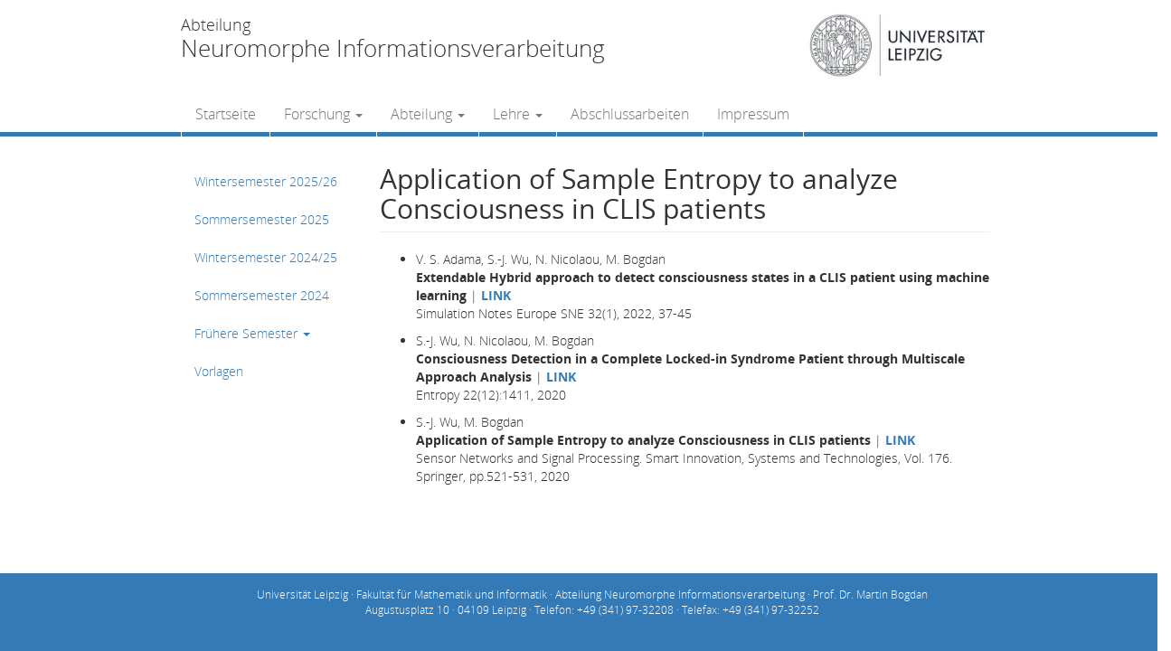

--- FILE ---
content_type: text/html; charset=UTF-8
request_url: https://nmi.informatik.uni-leipzig.de/publication/application-of-sample-entropy-to-analyze-consciousness-in-clis-patients/
body_size: 7161
content:
<!DOCTYPE html>
<html lang="de">
<head>
    <meta http-equiv="content-type" content="text/html; charset=UTF-8" />
    <meta name="description" content="Universität Leipzig - Institut für Informatik" />
    <title>Application of Sample Entropy to analyze  Consciousness in CLIS patients &laquo; </title>
    <meta http-equiv="X-UA-Compatible" content="IE=edge">
    <meta name="viewport" content="width=device-width, initial-scale=1">
    <link rel="pingback" href="https://nmi.informatik.uni-leipzig.de/xmlrpc.php" />
<!--
    <link rel='stylesheet' id='open-sans-css'  href="https://fonts.googleapis.com/css?family=Open+Sans:400,300,600,700" type="text/css" media="all" />
-->
    <title>Application of Sample Entropy to analyze  Consciousness in CLIS patients &#8211; Abteilung Neuromorphe Informationsverarbeitung</title>
<meta name='robots' content='max-image-preview:large' />
<link rel="alternate" type="application/rss+xml" title="Abteilung Neuromorphe Informationsverarbeitung &raquo; Feed" href="https://nmi.informatik.uni-leipzig.de/feed/" />
<link rel="alternate" type="application/rss+xml" title="Abteilung Neuromorphe Informationsverarbeitung &raquo; Kommentar-Feed" href="https://nmi.informatik.uni-leipzig.de/comments/feed/" />
<script type="text/javascript">
/* <![CDATA[ */
window._wpemojiSettings = {"baseUrl":"https:\/\/s.w.org\/images\/core\/emoji\/14.0.0\/72x72\/","ext":".png","svgUrl":"https:\/\/s.w.org\/images\/core\/emoji\/14.0.0\/svg\/","svgExt":".svg","source":{"concatemoji":"https:\/\/nmi.informatik.uni-leipzig.de\/wp-includes\/js\/wp-emoji-release.min.js?ver=6.4.7"}};
/*! This file is auto-generated */
!function(i,n){var o,s,e;function c(e){try{var t={supportTests:e,timestamp:(new Date).valueOf()};sessionStorage.setItem(o,JSON.stringify(t))}catch(e){}}function p(e,t,n){e.clearRect(0,0,e.canvas.width,e.canvas.height),e.fillText(t,0,0);var t=new Uint32Array(e.getImageData(0,0,e.canvas.width,e.canvas.height).data),r=(e.clearRect(0,0,e.canvas.width,e.canvas.height),e.fillText(n,0,0),new Uint32Array(e.getImageData(0,0,e.canvas.width,e.canvas.height).data));return t.every(function(e,t){return e===r[t]})}function u(e,t,n){switch(t){case"flag":return n(e,"\ud83c\udff3\ufe0f\u200d\u26a7\ufe0f","\ud83c\udff3\ufe0f\u200b\u26a7\ufe0f")?!1:!n(e,"\ud83c\uddfa\ud83c\uddf3","\ud83c\uddfa\u200b\ud83c\uddf3")&&!n(e,"\ud83c\udff4\udb40\udc67\udb40\udc62\udb40\udc65\udb40\udc6e\udb40\udc67\udb40\udc7f","\ud83c\udff4\u200b\udb40\udc67\u200b\udb40\udc62\u200b\udb40\udc65\u200b\udb40\udc6e\u200b\udb40\udc67\u200b\udb40\udc7f");case"emoji":return!n(e,"\ud83e\udef1\ud83c\udffb\u200d\ud83e\udef2\ud83c\udfff","\ud83e\udef1\ud83c\udffb\u200b\ud83e\udef2\ud83c\udfff")}return!1}function f(e,t,n){var r="undefined"!=typeof WorkerGlobalScope&&self instanceof WorkerGlobalScope?new OffscreenCanvas(300,150):i.createElement("canvas"),a=r.getContext("2d",{willReadFrequently:!0}),o=(a.textBaseline="top",a.font="600 32px Arial",{});return e.forEach(function(e){o[e]=t(a,e,n)}),o}function t(e){var t=i.createElement("script");t.src=e,t.defer=!0,i.head.appendChild(t)}"undefined"!=typeof Promise&&(o="wpEmojiSettingsSupports",s=["flag","emoji"],n.supports={everything:!0,everythingExceptFlag:!0},e=new Promise(function(e){i.addEventListener("DOMContentLoaded",e,{once:!0})}),new Promise(function(t){var n=function(){try{var e=JSON.parse(sessionStorage.getItem(o));if("object"==typeof e&&"number"==typeof e.timestamp&&(new Date).valueOf()<e.timestamp+604800&&"object"==typeof e.supportTests)return e.supportTests}catch(e){}return null}();if(!n){if("undefined"!=typeof Worker&&"undefined"!=typeof OffscreenCanvas&&"undefined"!=typeof URL&&URL.createObjectURL&&"undefined"!=typeof Blob)try{var e="postMessage("+f.toString()+"("+[JSON.stringify(s),u.toString(),p.toString()].join(",")+"));",r=new Blob([e],{type:"text/javascript"}),a=new Worker(URL.createObjectURL(r),{name:"wpTestEmojiSupports"});return void(a.onmessage=function(e){c(n=e.data),a.terminate(),t(n)})}catch(e){}c(n=f(s,u,p))}t(n)}).then(function(e){for(var t in e)n.supports[t]=e[t],n.supports.everything=n.supports.everything&&n.supports[t],"flag"!==t&&(n.supports.everythingExceptFlag=n.supports.everythingExceptFlag&&n.supports[t]);n.supports.everythingExceptFlag=n.supports.everythingExceptFlag&&!n.supports.flag,n.DOMReady=!1,n.readyCallback=function(){n.DOMReady=!0}}).then(function(){return e}).then(function(){var e;n.supports.everything||(n.readyCallback(),(e=n.source||{}).concatemoji?t(e.concatemoji):e.wpemoji&&e.twemoji&&(t(e.twemoji),t(e.wpemoji)))}))}((window,document),window._wpemojiSettings);
/* ]]> */
</script>
<style id='wp-emoji-styles-inline-css' type='text/css'>

	img.wp-smiley, img.emoji {
		display: inline !important;
		border: none !important;
		box-shadow: none !important;
		height: 1em !important;
		width: 1em !important;
		margin: 0 0.07em !important;
		vertical-align: -0.1em !important;
		background: none !important;
		padding: 0 !important;
	}
</style>
<link rel='stylesheet' id='wp-block-library-css' href='https://nmi.informatik.uni-leipzig.de/wp-includes/css/dist/block-library/style.min.css?ver=6.4.7' type='text/css' media='all' />
<style id='classic-theme-styles-inline-css' type='text/css'>
/*! This file is auto-generated */
.wp-block-button__link{color:#fff;background-color:#32373c;border-radius:9999px;box-shadow:none;text-decoration:none;padding:calc(.667em + 2px) calc(1.333em + 2px);font-size:1.125em}.wp-block-file__button{background:#32373c;color:#fff;text-decoration:none}
</style>
<style id='global-styles-inline-css' type='text/css'>
body{--wp--preset--color--black: #000000;--wp--preset--color--cyan-bluish-gray: #abb8c3;--wp--preset--color--white: #ffffff;--wp--preset--color--pale-pink: #f78da7;--wp--preset--color--vivid-red: #cf2e2e;--wp--preset--color--luminous-vivid-orange: #ff6900;--wp--preset--color--luminous-vivid-amber: #fcb900;--wp--preset--color--light-green-cyan: #7bdcb5;--wp--preset--color--vivid-green-cyan: #00d084;--wp--preset--color--pale-cyan-blue: #8ed1fc;--wp--preset--color--vivid-cyan-blue: #0693e3;--wp--preset--color--vivid-purple: #9b51e0;--wp--preset--gradient--vivid-cyan-blue-to-vivid-purple: linear-gradient(135deg,rgba(6,147,227,1) 0%,rgb(155,81,224) 100%);--wp--preset--gradient--light-green-cyan-to-vivid-green-cyan: linear-gradient(135deg,rgb(122,220,180) 0%,rgb(0,208,130) 100%);--wp--preset--gradient--luminous-vivid-amber-to-luminous-vivid-orange: linear-gradient(135deg,rgba(252,185,0,1) 0%,rgba(255,105,0,1) 100%);--wp--preset--gradient--luminous-vivid-orange-to-vivid-red: linear-gradient(135deg,rgba(255,105,0,1) 0%,rgb(207,46,46) 100%);--wp--preset--gradient--very-light-gray-to-cyan-bluish-gray: linear-gradient(135deg,rgb(238,238,238) 0%,rgb(169,184,195) 100%);--wp--preset--gradient--cool-to-warm-spectrum: linear-gradient(135deg,rgb(74,234,220) 0%,rgb(151,120,209) 20%,rgb(207,42,186) 40%,rgb(238,44,130) 60%,rgb(251,105,98) 80%,rgb(254,248,76) 100%);--wp--preset--gradient--blush-light-purple: linear-gradient(135deg,rgb(255,206,236) 0%,rgb(152,150,240) 100%);--wp--preset--gradient--blush-bordeaux: linear-gradient(135deg,rgb(254,205,165) 0%,rgb(254,45,45) 50%,rgb(107,0,62) 100%);--wp--preset--gradient--luminous-dusk: linear-gradient(135deg,rgb(255,203,112) 0%,rgb(199,81,192) 50%,rgb(65,88,208) 100%);--wp--preset--gradient--pale-ocean: linear-gradient(135deg,rgb(255,245,203) 0%,rgb(182,227,212) 50%,rgb(51,167,181) 100%);--wp--preset--gradient--electric-grass: linear-gradient(135deg,rgb(202,248,128) 0%,rgb(113,206,126) 100%);--wp--preset--gradient--midnight: linear-gradient(135deg,rgb(2,3,129) 0%,rgb(40,116,252) 100%);--wp--preset--font-size--small: 13px;--wp--preset--font-size--medium: 20px;--wp--preset--font-size--large: 36px;--wp--preset--font-size--x-large: 42px;--wp--preset--spacing--20: 0.44rem;--wp--preset--spacing--30: 0.67rem;--wp--preset--spacing--40: 1rem;--wp--preset--spacing--50: 1.5rem;--wp--preset--spacing--60: 2.25rem;--wp--preset--spacing--70: 3.38rem;--wp--preset--spacing--80: 5.06rem;--wp--preset--shadow--natural: 6px 6px 9px rgba(0, 0, 0, 0.2);--wp--preset--shadow--deep: 12px 12px 50px rgba(0, 0, 0, 0.4);--wp--preset--shadow--sharp: 6px 6px 0px rgba(0, 0, 0, 0.2);--wp--preset--shadow--outlined: 6px 6px 0px -3px rgba(255, 255, 255, 1), 6px 6px rgba(0, 0, 0, 1);--wp--preset--shadow--crisp: 6px 6px 0px rgba(0, 0, 0, 1);}:where(.is-layout-flex){gap: 0.5em;}:where(.is-layout-grid){gap: 0.5em;}body .is-layout-flow > .alignleft{float: left;margin-inline-start: 0;margin-inline-end: 2em;}body .is-layout-flow > .alignright{float: right;margin-inline-start: 2em;margin-inline-end: 0;}body .is-layout-flow > .aligncenter{margin-left: auto !important;margin-right: auto !important;}body .is-layout-constrained > .alignleft{float: left;margin-inline-start: 0;margin-inline-end: 2em;}body .is-layout-constrained > .alignright{float: right;margin-inline-start: 2em;margin-inline-end: 0;}body .is-layout-constrained > .aligncenter{margin-left: auto !important;margin-right: auto !important;}body .is-layout-constrained > :where(:not(.alignleft):not(.alignright):not(.alignfull)){max-width: var(--wp--style--global--content-size);margin-left: auto !important;margin-right: auto !important;}body .is-layout-constrained > .alignwide{max-width: var(--wp--style--global--wide-size);}body .is-layout-flex{display: flex;}body .is-layout-flex{flex-wrap: wrap;align-items: center;}body .is-layout-flex > *{margin: 0;}body .is-layout-grid{display: grid;}body .is-layout-grid > *{margin: 0;}:where(.wp-block-columns.is-layout-flex){gap: 2em;}:where(.wp-block-columns.is-layout-grid){gap: 2em;}:where(.wp-block-post-template.is-layout-flex){gap: 1.25em;}:where(.wp-block-post-template.is-layout-grid){gap: 1.25em;}.has-black-color{color: var(--wp--preset--color--black) !important;}.has-cyan-bluish-gray-color{color: var(--wp--preset--color--cyan-bluish-gray) !important;}.has-white-color{color: var(--wp--preset--color--white) !important;}.has-pale-pink-color{color: var(--wp--preset--color--pale-pink) !important;}.has-vivid-red-color{color: var(--wp--preset--color--vivid-red) !important;}.has-luminous-vivid-orange-color{color: var(--wp--preset--color--luminous-vivid-orange) !important;}.has-luminous-vivid-amber-color{color: var(--wp--preset--color--luminous-vivid-amber) !important;}.has-light-green-cyan-color{color: var(--wp--preset--color--light-green-cyan) !important;}.has-vivid-green-cyan-color{color: var(--wp--preset--color--vivid-green-cyan) !important;}.has-pale-cyan-blue-color{color: var(--wp--preset--color--pale-cyan-blue) !important;}.has-vivid-cyan-blue-color{color: var(--wp--preset--color--vivid-cyan-blue) !important;}.has-vivid-purple-color{color: var(--wp--preset--color--vivid-purple) !important;}.has-black-background-color{background-color: var(--wp--preset--color--black) !important;}.has-cyan-bluish-gray-background-color{background-color: var(--wp--preset--color--cyan-bluish-gray) !important;}.has-white-background-color{background-color: var(--wp--preset--color--white) !important;}.has-pale-pink-background-color{background-color: var(--wp--preset--color--pale-pink) !important;}.has-vivid-red-background-color{background-color: var(--wp--preset--color--vivid-red) !important;}.has-luminous-vivid-orange-background-color{background-color: var(--wp--preset--color--luminous-vivid-orange) !important;}.has-luminous-vivid-amber-background-color{background-color: var(--wp--preset--color--luminous-vivid-amber) !important;}.has-light-green-cyan-background-color{background-color: var(--wp--preset--color--light-green-cyan) !important;}.has-vivid-green-cyan-background-color{background-color: var(--wp--preset--color--vivid-green-cyan) !important;}.has-pale-cyan-blue-background-color{background-color: var(--wp--preset--color--pale-cyan-blue) !important;}.has-vivid-cyan-blue-background-color{background-color: var(--wp--preset--color--vivid-cyan-blue) !important;}.has-vivid-purple-background-color{background-color: var(--wp--preset--color--vivid-purple) !important;}.has-black-border-color{border-color: var(--wp--preset--color--black) !important;}.has-cyan-bluish-gray-border-color{border-color: var(--wp--preset--color--cyan-bluish-gray) !important;}.has-white-border-color{border-color: var(--wp--preset--color--white) !important;}.has-pale-pink-border-color{border-color: var(--wp--preset--color--pale-pink) !important;}.has-vivid-red-border-color{border-color: var(--wp--preset--color--vivid-red) !important;}.has-luminous-vivid-orange-border-color{border-color: var(--wp--preset--color--luminous-vivid-orange) !important;}.has-luminous-vivid-amber-border-color{border-color: var(--wp--preset--color--luminous-vivid-amber) !important;}.has-light-green-cyan-border-color{border-color: var(--wp--preset--color--light-green-cyan) !important;}.has-vivid-green-cyan-border-color{border-color: var(--wp--preset--color--vivid-green-cyan) !important;}.has-pale-cyan-blue-border-color{border-color: var(--wp--preset--color--pale-cyan-blue) !important;}.has-vivid-cyan-blue-border-color{border-color: var(--wp--preset--color--vivid-cyan-blue) !important;}.has-vivid-purple-border-color{border-color: var(--wp--preset--color--vivid-purple) !important;}.has-vivid-cyan-blue-to-vivid-purple-gradient-background{background: var(--wp--preset--gradient--vivid-cyan-blue-to-vivid-purple) !important;}.has-light-green-cyan-to-vivid-green-cyan-gradient-background{background: var(--wp--preset--gradient--light-green-cyan-to-vivid-green-cyan) !important;}.has-luminous-vivid-amber-to-luminous-vivid-orange-gradient-background{background: var(--wp--preset--gradient--luminous-vivid-amber-to-luminous-vivid-orange) !important;}.has-luminous-vivid-orange-to-vivid-red-gradient-background{background: var(--wp--preset--gradient--luminous-vivid-orange-to-vivid-red) !important;}.has-very-light-gray-to-cyan-bluish-gray-gradient-background{background: var(--wp--preset--gradient--very-light-gray-to-cyan-bluish-gray) !important;}.has-cool-to-warm-spectrum-gradient-background{background: var(--wp--preset--gradient--cool-to-warm-spectrum) !important;}.has-blush-light-purple-gradient-background{background: var(--wp--preset--gradient--blush-light-purple) !important;}.has-blush-bordeaux-gradient-background{background: var(--wp--preset--gradient--blush-bordeaux) !important;}.has-luminous-dusk-gradient-background{background: var(--wp--preset--gradient--luminous-dusk) !important;}.has-pale-ocean-gradient-background{background: var(--wp--preset--gradient--pale-ocean) !important;}.has-electric-grass-gradient-background{background: var(--wp--preset--gradient--electric-grass) !important;}.has-midnight-gradient-background{background: var(--wp--preset--gradient--midnight) !important;}.has-small-font-size{font-size: var(--wp--preset--font-size--small) !important;}.has-medium-font-size{font-size: var(--wp--preset--font-size--medium) !important;}.has-large-font-size{font-size: var(--wp--preset--font-size--large) !important;}.has-x-large-font-size{font-size: var(--wp--preset--font-size--x-large) !important;}
.wp-block-navigation a:where(:not(.wp-element-button)){color: inherit;}
:where(.wp-block-post-template.is-layout-flex){gap: 1.25em;}:where(.wp-block-post-template.is-layout-grid){gap: 1.25em;}
:where(.wp-block-columns.is-layout-flex){gap: 2em;}:where(.wp-block-columns.is-layout-grid){gap: 2em;}
.wp-block-pullquote{font-size: 1.5em;line-height: 1.6;}
</style>
<link rel='stylesheet' id='bootstrap.css-css' href='https://nmi.informatik.uni-leipzig.de/wp-content/themes/devdmbootstrap3/css/bootstrap.css?ver=1' type='text/css' media='all' />
<link rel='stylesheet' id='stylesheet-css' href='https://nmi.informatik.uni-leipzig.de/wp-content/themes/ti_devdmbootstrap3/style.css?ver=1' type='text/css' media='all' />
<script type="text/javascript" src="https://nmi.informatik.uni-leipzig.de/wp-includes/js/jquery/jquery.min.js?ver=3.7.1" id="jquery-core-js"></script>
<script type="text/javascript" src="https://nmi.informatik.uni-leipzig.de/wp-includes/js/jquery/jquery-migrate.min.js?ver=3.4.1" id="jquery-migrate-js"></script>
<script type="text/javascript" src="https://nmi.informatik.uni-leipzig.de/wp-includes/js/hoverIntent.min.js?ver=1.10.2" id="hoverIntent-js"></script>
<script type="text/javascript" src="https://nmi.informatik.uni-leipzig.de/wp-content/themes/ti_devdmbootstrap3/js/mainMenu.js?ver=6.4.7" id="mainMenu-js"></script>
<link rel="https://api.w.org/" href="https://nmi.informatik.uni-leipzig.de/wp-json/" /><link rel="EditURI" type="application/rsd+xml" title="RSD" href="https://nmi.informatik.uni-leipzig.de/xmlrpc.php?rsd" />
<meta name="generator" content="WordPress 6.4.7" />
<link rel="canonical" href="https://nmi.informatik.uni-leipzig.de/publication/application-of-sample-entropy-to-analyze-consciousness-in-clis-patients/" />
<link rel='shortlink' href='https://nmi.informatik.uni-leipzig.de/?p=2049' />
<link rel="alternate" type="application/json+oembed" href="https://nmi.informatik.uni-leipzig.de/wp-json/oembed/1.0/embed?url=https%3A%2F%2Fnmi.informatik.uni-leipzig.de%2Fpublication%2Fapplication-of-sample-entropy-to-analyze-consciousness-in-clis-patients%2F" />
<link rel="alternate" type="text/xml+oembed" href="https://nmi.informatik.uni-leipzig.de/wp-json/oembed/1.0/embed?url=https%3A%2F%2Fnmi.informatik.uni-leipzig.de%2Fpublication%2Fapplication-of-sample-entropy-to-analyze-consciousness-in-clis-patients%2F&#038;format=xml" />
            <style>
               .custom-header-text-color { color: #000 }
            </style>
    </head>
<body class="publication-template-default single single-publication postid-2049">


<div>




    <div class="row dmbs-top-menu">
        <nav class="navbar navbar-default" role="navigation">
            <div class="container">
				<div class="row header-text">
					<div class="visible-xs col-sm-6 col-md-6">
						<div class="logo">
							<img src="/wp-content/themes/ti_devdmbootstrap3/images/325_m_A4.jpg" alt="" />
						</div>
					</div>
					<div class="col-xs-12 col-sm-9 col-md-9">
						<div class="department">
							Abteilung
						</div>
						<div class="department bigger">
							Neuromorphe Informationsverarbeitung
							<button type="button" class="navbar-toggle" data-toggle="collapse" data-target=".navbar-1-collapse">
								<span class="sr-only">Toggle navigation</span>
								<span class="icon-bar"></span>
								<span class="icon-bar"></span>
								<span class="icon-bar"></span>
							</button>
						</div>						
					</div>
					<div class="hidden-xs col-sm-3 col-md-3">
						<div class="logo pull-right">
							<img src="/wp-content/themes/ti_devdmbootstrap3/images/325_m_A4.jpg" alt="" />
						</div>
					</div>
				</div>
<!--
				<div class="brand" rel ="home" id="logo">
					<a href="https://nmi.informatik.uni-leipzig.de/"><img src="/wp-content/themes/ti_devdmbootstrap3/images/logo_uni_ti.png" height="" width="300px" alt="" /></a>
				</div>
-->
<!--
                <div class="navbar-header">
                    <button type="button" class="navbar-toggle" data-toggle="collapse" data-target=".navbar-1-collapse">
                        <span class="sr-only">Toggle navigation</span>
                        <span class="icon-bar"></span>
                        <span class="icon-bar"></span>
                        <span class="icon-bar"></span>
                    </button>
                </div>
-->

                <div class="collapse navbar-collapse navbar-1-collapse"><ul id="menu-main_menu" class="nav navbar-nav main_menu"><li id="menu-item-323" class="menu-item menu-item-type-post_type menu-item-object-page menu-item-home menu-item-323"><a title="Startseite" href="https://nmi.informatik.uni-leipzig.de/">Startseite</a></li>
<li id="menu-item-509" class="menu-item menu-item-type-post_type menu-item-object-page menu-item-has-children menu-item-509 dropdown"><a title="Forschung" href="#" data-toggle="dropdown" class="dropdown-toggle" aria-haspopup="true">Forschung <span class="caret"></span></a>
<ul role="menu" class=" dropdown-menu">
	<li id="menu-item-1692" class="menu-item menu-item-type-custom menu-item-object-custom menu-item-1692"><a title="Maschinelles Lernen" href="https://nmi.informatik.uni-leipzig.de/ml-group">Maschinelles Lernen</a></li>
	<li id="menu-item-480" class="menu-item menu-item-type-post_type menu-item-object-workgroup menu-item-480"><a title="Neuroprothetik und neuroinspirierte Signalverarbeitung" href="https://nmi.informatik.uni-leipzig.de/workgroup/neuroprothetik/">Neuroprothetik und neuroinspirierte Signalverarbeitung</a></li>
	<li id="menu-item-289" class="menu-item menu-item-type-post_type menu-item-object-workgroup menu-item-289"><a title="Mainframes und Enterprise Computing" href="https://nmi.informatik.uni-leipzig.de/workgroup/mainframes-und-enterprise-computing/">Mainframes und Enterprise Computing</a></li>
	<li id="menu-item-286" class="menu-item menu-item-type-post_type menu-item-object-workgroup menu-item-286"><a title="Eingebettete Systeme" href="https://nmi.informatik.uni-leipzig.de/workgroup/eingebettete-systeme/">Eingebettete Systeme</a></li>
	<li id="menu-item-2990" class="menu-item menu-item-type-post_type menu-item-object-workgroup menu-item-2990"><a title="Spikende Neuronale Netze" href="https://nmi.informatik.uni-leipzig.de/workgroup/spikende-neuronale-netze/">Spikende Neuronale Netze</a></li>
	<li id="menu-item-39" class="menu-item menu-item-type-post_type menu-item-object-page menu-item-39"><a title="Publikationen" href="https://nmi.informatik.uni-leipzig.de/publikationen/">Publikationen</a></li>
</ul>
</li>
<li id="menu-item-23" class="menu-item menu-item-type-post_type menu-item-object-page menu-item-has-children menu-item-23 dropdown"><a title="Abteilung" href="#" data-toggle="dropdown" class="dropdown-toggle" aria-haspopup="true">Abteilung <span class="caret"></span></a>
<ul role="menu" class=" dropdown-menu">
	<li id="menu-item-426" class="menu-item menu-item-type-post_type menu-item-object-page menu-item-426"><a title="Übersicht" href="https://nmi.informatik.uni-leipzig.de/department/">Übersicht</a></li>
	<li id="menu-item-58" class="menu-item menu-item-type-post_type menu-item-object-staff menu-item-58"><a title="Prof. Dr. Martin Bogdan" href="https://nmi.informatik.uni-leipzig.de/staff/prof-dr-martin-bogdan/">Prof. Dr. Martin Bogdan</a></li>
	<li id="menu-item-85" class="menu-item menu-item-type-post_type menu-item-object-staff menu-item-85"><a title="Sekretariat" href="https://nmi.informatik.uni-leipzig.de/staff/sekretariat/">Sekretariat</a></li>
	<li id="menu-item-817" class="menu-item menu-item-type-post_type menu-item-object-staff menu-item-817"><a title="Dr. Sophie Adama" href="https://nmi.informatik.uni-leipzig.de/staff/v-sophie-adama/">Dr. Sophie Adama</a></li>
	<li id="menu-item-59" class="menu-item menu-item-type-post_type menu-item-object-staff menu-item-59"><a title="Dr. Jörn Hoffmann" href="https://nmi.informatik.uni-leipzig.de/staff/joern-hoffmann/">Dr. Jörn Hoffmann</a></li>
	<li id="menu-item-1386" class="menu-item menu-item-type-post_type menu-item-object-staff menu-item-1386"><a title="Max Braungardt" href="https://nmi.informatik.uni-leipzig.de/staff/max-braungardt/">Max Braungardt</a></li>
	<li id="menu-item-1524" class="menu-item menu-item-type-post_type menu-item-object-staff menu-item-1524"><a title="Mahsa Raeiati Banadkooki" href="https://nmi.informatik.uni-leipzig.de/staff/mahsa-raeiati-banadkooki/">Mahsa Raeiati Banadkooki</a></li>
	<li id="menu-item-263" class="menu-item menu-item-type-post_type menu-item-object-staff menu-item-263"><a title="Marc Franke" href="https://nmi.informatik.uni-leipzig.de/staff/marc-franke/">Marc Franke</a></li>
	<li id="menu-item-1126" class="menu-item menu-item-type-post_type menu-item-object-staff menu-item-1126"><a title="Clemens Fritzsch" href="https://nmi.informatik.uni-leipzig.de/staff/clemens-fritzsch/">Clemens Fritzsch</a></li>
	<li id="menu-item-2520" class="menu-item menu-item-type-post_type menu-item-object-staff menu-item-2520"><a title="Dominik Krenzer" href="https://nmi.informatik.uni-leipzig.de/staff/dominik-krenzer/">Dominik Krenzer</a></li>
	<li id="menu-item-3019" class="menu-item menu-item-type-post_type menu-item-object-staff menu-item-3019"><a title="Maksim Kukushkin" href="https://nmi.informatik.uni-leipzig.de/staff/3017/">Maksim Kukushkin</a></li>
	<li id="menu-item-3020" class="menu-item menu-item-type-post_type menu-item-object-staff menu-item-3020"><a title="Benjamin Schindler" href="https://nmi.informatik.uni-leipzig.de/staff/3015/">Benjamin Schindler</a></li>
	<li id="menu-item-2852" class="menu-item menu-item-type-post_type menu-item-object-staff menu-item-2852"><a title="Patrick Schöfer" href="https://nmi.informatik.uni-leipzig.de/staff/patrick-schoefer/">Patrick Schöfer</a></li>
	<li id="menu-item-2521" class="menu-item menu-item-type-post_type menu-item-object-staff menu-item-2521"><a title="Ferney Beltran Velandia" href="https://nmi.informatik.uni-leipzig.de/staff/ferney-beltran-velandia/">Ferney Beltran Velandia</a></li>
</ul>
</li>
<li id="menu-item-33" class="menu-item menu-item-type-post_type menu-item-object-page menu-item-has-children menu-item-33 dropdown"><a title="Lehre" href="#" data-toggle="dropdown" class="dropdown-toggle" aria-haspopup="true">Lehre <span class="caret"></span></a>
<ul role="menu" class=" dropdown-menu">
	<li id="menu-item-3106" class="menu-item menu-item-type-post_type menu-item-object-semester menu-item-3106"><a title="Wintersemester 2025/26" href="https://nmi.informatik.uni-leipzig.de/semester/wintersemester-2025-26/">Wintersemester 2025/26</a></li>
	<li id="menu-item-3014" class="menu-item menu-item-type-post_type menu-item-object-semester menu-item-3014"><a title="Sommersemester 2025" href="https://nmi.informatik.uni-leipzig.de/semester/sommersemester-2025/">Sommersemester 2025</a></li>
	<li id="menu-item-2961" class="menu-item menu-item-type-post_type menu-item-object-semester menu-item-2961"><a title="Wintersemester 2024/25" href="https://nmi.informatik.uni-leipzig.de/semester/wintersemester-2024-25/">Wintersemester 2024/25</a></li>
	<li id="menu-item-2841" class="menu-item menu-item-type-post_type menu-item-object-semester menu-item-2841"><a title="Sommersemester 2024" href="https://nmi.informatik.uni-leipzig.de/semester/sommersemester-2024/">Sommersemester 2024</a></li>
	<li id="menu-item-514" class="menu-item menu-item-type-post_type menu-item-object-page menu-item-has-children menu-item-514 dropdown"><a title="Frühere Semester" href="https://nmi.informatik.uni-leipzig.de/fruehere-semester/">Frühere Semester</a></li>
	<li id="menu-item-247" class="menu-item menu-item-type-post_type menu-item-object-page menu-item-247"><a title="Vorlagen" href="https://nmi.informatik.uni-leipzig.de/templates/">Vorlagen</a></li>
</ul>
</li>
<li id="menu-item-34" class="menu-item menu-item-type-post_type menu-item-object-page menu-item-34"><a title="Abschlussarbeiten" href="https://nmi.informatik.uni-leipzig.de/abschlussarbeiten/">Abschlussarbeiten</a></li>
<li id="menu-item-67" class="menu-item menu-item-type-post_type menu-item-object-page menu-item-67"><a title="Impressum" href="https://nmi.informatik.uni-leipzig.de/impressum/">Impressum</a></li>
</ul></div>            </div>
        </nav>
    </div>


<!-- start content container -->
<div class="container">
	<div class="row">

				    <div class="hidden-xs col-sm-3 col-md-3 dmbs-left">
        <aside id="bootstrap-widget-menu-2" class="widget widget_bootstrap-widget-menu"><ul id="menu-sidebar_teaching" class="nav nav-stacked nav-list"><li id="menu-item-3105" class="menu-item menu-item-type-post_type menu-item-object-semester menu-item-3105"><a title="Wintersemester 2025/26" href="https://nmi.informatik.uni-leipzig.de/semester/wintersemester-2025-26/">Wintersemester 2025/26</a></li>
<li id="menu-item-3013" class="menu-item menu-item-type-post_type menu-item-object-semester menu-item-3013"><a title="Sommersemester 2025" href="https://nmi.informatik.uni-leipzig.de/semester/sommersemester-2025/">Sommersemester 2025</a></li>
<li id="menu-item-2946" class="menu-item menu-item-type-post_type menu-item-object-semester menu-item-2946"><a title="Wintersemester 2024/25" href="https://nmi.informatik.uni-leipzig.de/semester/wintersemester-2024-25/">Wintersemester 2024/25</a></li>
<li id="menu-item-2842" class="menu-item menu-item-type-post_type menu-item-object-semester menu-item-2842"><a title="Sommersemester 2024" href="https://nmi.informatik.uni-leipzig.de/semester/sommersemester-2024/">Sommersemester 2024</a></li>
<li id="menu-item-515" class="menu-item menu-item-type-post_type menu-item-object-page menu-item-has-children menu-item-515 dropdown"><a title="Frühere Semester" href="#" data-toggle="dropdown" class="dropdown-toggle" aria-haspopup="true">Frühere Semester <span class="caret"></span></a>
<ul role="menu" class=" dropdown-menu">
	<li id="menu-item-2771" class="menu-item menu-item-type-post_type menu-item-object-semester menu-item-2771"><a title="Wintersemester 2023/24" href="https://nmi.informatik.uni-leipzig.de/semester/wintersemester-2023-24/">Wintersemester 2023/24</a></li>
	<li id="menu-item-2684" class="menu-item menu-item-type-post_type menu-item-object-semester menu-item-2684"><a title="Sommersemester 2023" href="https://nmi.informatik.uni-leipzig.de/semester/sommersemester-2023/">Sommersemester 2023</a></li>
	<li id="menu-item-2583" class="menu-item menu-item-type-post_type menu-item-object-semester menu-item-2583"><a title="Wintersemester 2022/23" href="https://nmi.informatik.uni-leipzig.de/semester/wintersemester-2022-23/">Wintersemester 2022/23</a></li>
	<li id="menu-item-2475" class="menu-item menu-item-type-post_type menu-item-object-semester menu-item-2475"><a title="Sommersemester 2022" href="https://nmi.informatik.uni-leipzig.de/semester/sommersemester-2022/">Sommersemester 2022</a></li>
	<li id="menu-item-2351" class="menu-item menu-item-type-post_type menu-item-object-semester menu-item-2351"><a title="Wintersemester 2021/22" href="https://nmi.informatik.uni-leipzig.de/semester/wintersemester-2021-22/">Wintersemester 2021/22</a></li>
	<li id="menu-item-2294" class="menu-item menu-item-type-post_type menu-item-object-semester menu-item-2294"><a title="Sommersemester 2021" href="https://nmi.informatik.uni-leipzig.de/semester/sommersemester-2021/">Sommersemester 2021</a></li>
	<li id="menu-item-2201" class="menu-item menu-item-type-post_type menu-item-object-semester menu-item-2201"><a title="Wintersemester 2020/21" href="https://nmi.informatik.uni-leipzig.de/semester/wintersemester-2020-21/">Wintersemester 2020/21</a></li>
	<li id="menu-item-2033" class="menu-item menu-item-type-post_type menu-item-object-semester menu-item-2033"><a title="Sommersemester 2020" href="https://nmi.informatik.uni-leipzig.de/semester/sommersemester-2020/">Sommersemester 2020</a></li>
	<li id="menu-item-1946" class="menu-item menu-item-type-post_type menu-item-object-semester menu-item-1946"><a title="Wintersemester 2019/20" href="https://nmi.informatik.uni-leipzig.de/semester/wintersemester-201920/">Wintersemester 2019/20</a></li>
	<li id="menu-item-1705" class="menu-item menu-item-type-post_type menu-item-object-semester menu-item-1705"><a title="Sommersemester 2019" href="https://nmi.informatik.uni-leipzig.de/semester/sommersemester-2019/">Sommersemester 2019</a></li>
	<li id="menu-item-2202" class="menu-item menu-item-type-post_type menu-item-object-semester menu-item-2202"><a title="Wintersemester 2018/19" href="https://nmi.informatik.uni-leipzig.de/semester/wintersemester-201819/">Wintersemester 2018/19</a></li>
	<li id="menu-item-2203" class="menu-item menu-item-type-post_type menu-item-object-semester menu-item-2203"><a title="Sommersemester 2018" href="https://nmi.informatik.uni-leipzig.de/semester/sommersemester-2018/">Sommersemester 2018</a></li>
</ul>
</li>
<li id="menu-item-248" class="menu-item menu-item-type-post_type menu-item-object-page menu-item-248"><a title="Vorlagen" href="https://nmi.informatik.uni-leipzig.de/templates/">Vorlagen</a></li>
</ul></aside>    </div>

		<div class="col-sm-9 col-md-9">
			<h2 class="page-header">Application of Sample Entropy to analyze  Consciousness in CLIS patients</h2>
			<ul><li><span>V. S. Adama, S.-J. Wu, N. Nicolaou, M. Bogdan</span><br /><strong>Extendable Hybrid approach to detect consciousness states in a CLIS patient using machine learning</strong> | <strong><a href="https://www.sne-journal.org/sne-volumes/sne-321-articles/extendable-hybrid-approach-to-detect-conscious-states-in-a-clis-patient-using-machine-learning" target="_blank">LINK</a></strong><br /><span><p>Simulation Notes Europe SNE 32(1), 2022, 37-45</p>
</span></li><li><span>S.-J. Wu, N. Nicolaou, M. Bogdan</span><br /><strong>Consciousness Detection in a Complete Locked-in Syndrome Patient through Multiscale Approach Analysis</strong> | <strong><a href="https://www.mdpi.com/1099-4300/22/12/1411" target="_blank">LINK</a></strong><br /><span><p>Entropy 22(12):1411, 2020</p>
</span></li><li><span>S.-J. Wu, M. Bogdan</span><br /><strong>Application of Sample Entropy to analyze  Consciousness in CLIS patients</strong> | <strong><a href="https://doi.org/10.1007/978-981-15-4917-5_37" target="_blank">LINK</a></strong><br /><span><p>Sensor Networks and Signal Processing. Smart Innovation, Systems and Technologies, Vol. 176. Springer, pp.521-531, 2020</p>
</span></li></ul>
		</div>

					
	</div>
</div>
<!-- end content container -->

	<div id="footer">
    <div class="container dmbs-footer">
		<div class="hidden-xs col-sm-12 text-center navbar-text">
			Universität Leipzig  ·  Fakultät für Mathematik und Informatik  ·  Abteilung Neuromorphe Informationsverarbeitung  ·  Prof. Dr. Martin Bogdan <br />Augustusplatz 10  ·  04109 Leipzig  ·  Telefon: +49 (341) 97-32208  ·  Telefax: +49 (341) 97-32252
		</div>
		<div class="visible-xs col-sm-12 text-center navbar-text">
			Universität Leipzig  ·  Fakultt für Mathematik und Informatik  ·  Abteilung Neuromorphe Informationsverarbeitung  ·  Prof. Dr. Martin Bogdan <br />Augustusplatz 10  ·  04109 Leipzig
		</div>
        
            </div>
    </div>

</div>
<!-- end main container -->

<script type="text/javascript" src="https://nmi.informatik.uni-leipzig.de/wp-content/themes/devdmbootstrap3/js/bootstrap.js?ver=1.80" id="theme-js-js"></script>
</body>
</html>
